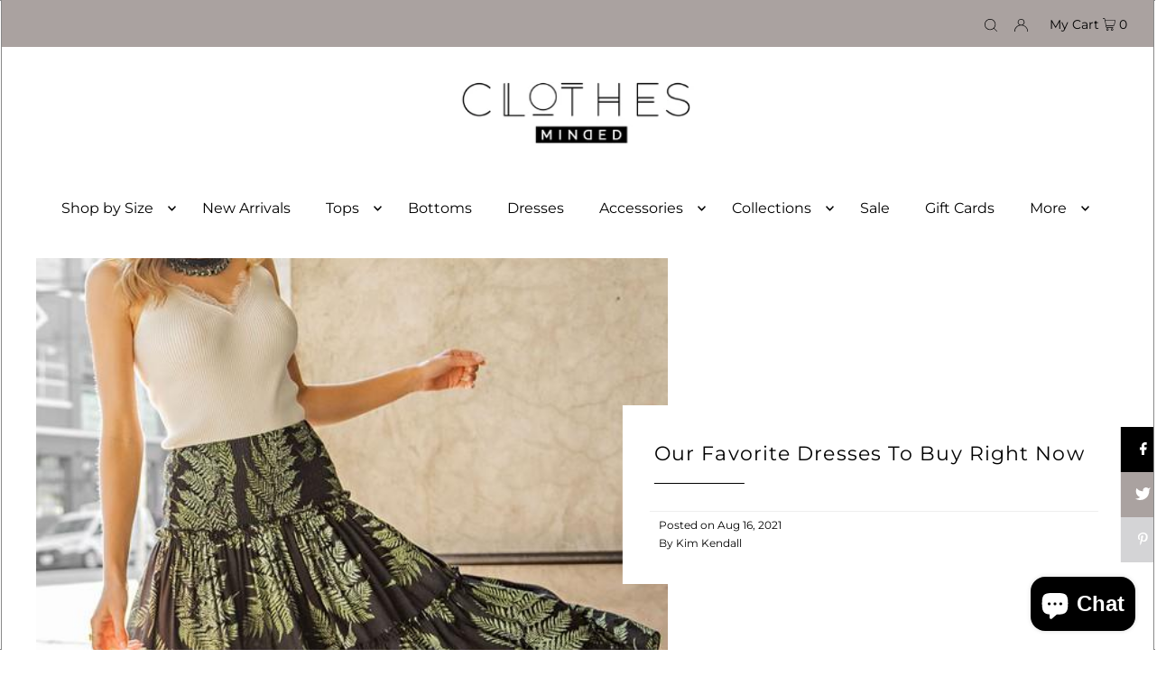

--- FILE ---
content_type: text/css
request_url: https://www.clothesmindedaz.com/cdn/shop/t/13/assets/hm.css?v=154810786117628394711670330644
body_size: -81
content:
.hm-gallery .image__gallery--item .box-ratio img{object-fit:contain}section.image__with-text .image-with-text-wrapper .box-ratio img{object-fit:contain;padding-bottom:20px}.hm-image-wto{max-width:80%;margin-left:auto;margin-right:auto}@media (max-width: 979px){.hm-image-wto img{width:100%!important;object-fit:contain}}@media (max-width: 979px){.template-search .product-index .box-ratio{height:100%;padding-bottom:0!important}.template-search .product-index a img{height:200px!important;object-fit:cover;object-position:center}.template-search .product-index .reveal{height:200px!important}}@media (min-width: 980px){.template-search .product-index .box-ratio{height:100%;padding-bottom:0!important}.template-search .product-index a img{height:400px!important;object-fit:cover;object-position:center}.template-search .product-index .reveal{height:400px!important}}@media (min-width: 980px){.template-page-hm-about #image-columns .image-column .box-ratio{height:500px;padding-bottom:0!important}.template-page-hm-about #image-columns .image-column .box-ratio img{height:500px;object-fit:contain}}@media (min-width: 980px){.map-section .map-section-wrapper,.map-section .map-section-wrapper .map-section-background-image,.map-section .map-section-wrapper .map-section-container,.map-section .map-section-wrapper .map__section-content--wrapper{height:600px}.map-section .map-section-wrapper .map-section-content{align-self:center}}@media (max-width: 979px){.map-section .map-section-wrapper,.map-section .map-section-wrapper .map-section-background-image,.map-section .map-section-wrapper .map-section-container,.map-section .map-section-wrapper .map__section-content--wrapper{height:600px}.map-section .map-section-wrapper .map-section-background-image{background-repeat:no-repeat;background-size:cover}.map-section .map-section-wrapper .map-section-background-wrapper{min-height:360px}.map-section{height:700px}}#shopify-section-footer #bottom-footer .social-icons__wrapper a svg{width:25px;height:25px}@media screen and (max-width: 797px){#shopify-section-footer .footer__block-container .social-icons__wrapper{text-align:center!important;margin-top:20px}#shopify-section-mobile-navigation .mobile-menu .social-icons__wrapper a svg{width:25px;height:25px}}@media (min-width: 980px){.template-page-hm-about .hm-editorial img{object-fit:cover!important}}.template-page-sizing .hm-editorial .image-container .box-ratio{padding-bottom:0!important;height:500px}.template-page-sizing .hm-editorial .image-container .box-ratio img{height:500px;object-fit:cover}#shopify-section-image-gallery-footer #global__gallery-image-gallery-footer img{object-fit:contain!important}#shopify-section-template--14357432959094__main .section-title{display:none}@media screen and (max-width: 797px){.parallax-template--14362357104758__16629835440c0aa6f5{height:250px}.template-page-sizing .hm-editorial{padding-top:0;padding-bottom:0}.template-page-sizing .hm-editorial .image-column{margin-bottom:0}}@media screen and (max-width: 797px){.hm-image-wto img{height:auto}.hm-image-wto .box-ratio{padding-bottom:0!important;height:auto}.hm-image-wto .parallax__section-image{min-height:unset!important;height:auto;padding-bottom:10px}.parallax-template--14357432828022__06135b16-4b80-439d-b990-e1d71641fd9a.hm-image-wto article .box-ratio{padding-bottom:0!important}.parallax-template--14357432828022__d19d21b4-b5d3-454f-a333-ec0ef3305bc6.hm-image-wto article .box-ratio{padding-bottom:0!important}}@media screen and (max-width: 797px){#shopify-section-footer .footer-block-image .box-ratio{padding-bottom:0!important;height:auto}#shopify-section-footer .footer-block-image .box-ratio img{max-width:30vw;margin-left:auto;margin-right:auto}}@media screen and (max-width: 797px){#shopify-section-template--14362326794358__1662982579e9bda399 .box-ratio{padding-bottom:20px!important}#shopify-section-template--14362326794358__1662982579e9bda399 .box-ratio img{height:auto}.section-template--14362326794358__1662982570960e6e75{padding-bottom:0!important}}
/*# sourceMappingURL=/cdn/shop/t/13/assets/hm.css.map?v=154810786117628394711670330644 */
